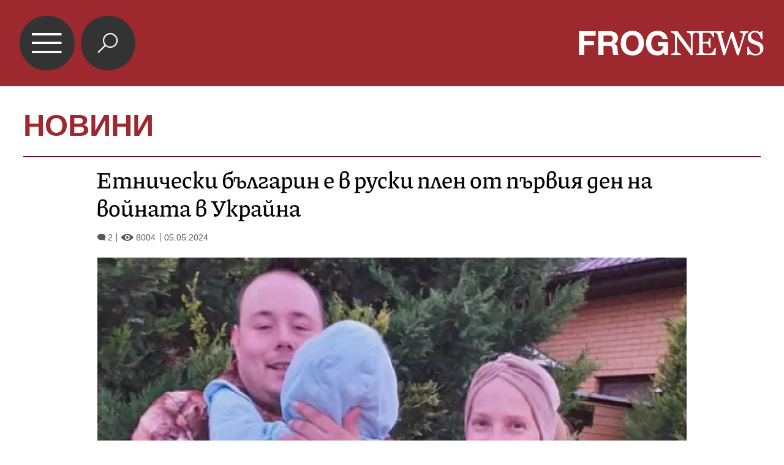

--- FILE ---
content_type: text/html; charset=UTF-8
request_url: https://mobile.frognews.bg/article/294423/
body_size: 5109
content:
<!DOCTYPE html>
<html lang="bg">
<head>
	<title>Етнически българин е в руски плен от първия ден на войната в Украйна</title>
	<meta charset="UTF-8" />
	<meta http-equiv="X-UA-Compatible" content="IE=edge" />
	<meta name="HandheldFriendly" content="true" />
	<meta name="viewport" id="viewport" content="width=device-width,initial-scale=1.0,maximum-scale=5.0" />
	<meta http-equiv="X-UA-Compatible" content="IE=edge" />
	<meta name="description" content="Етнически българин е в руски плен от първия ден на войната в Украйна" />
	<meta name="apple-mobile-web-app-capable" content="yes" />
	<meta name="apple-mobile-web-app-status-bar-style" content="black-translucent" />
	<meta name="google" content="notranslate" />
	<link rel="canonical" href="https://frognews.bg/novini/etnicheski-balgarin-ruski-plen-parviia-den-voinata-ukraina.html" />

	<meta property="fb:app_id" content="916184751791572" />
	<meta property="og:locale" content="bg_BG" />
	<meta property="og:url" content="https://mobile.frognews.bg/article/294423/" />
	<meta property="og:type" content="website" />
	<meta property="og:image" content="https://frognews.bg/images2/Ilina/bulgarin.png" />
	<meta property="og:image:alt" content="Етнически българин е в руски плен от първия ден на войната в Украйна" />
	<meta property="og:image:type" content="image/png" />
	<meta property="og:image:width" content="800" />
	<meta property="og:image:height" content="450" />
	<meta property="og:title" content="Етнически българин е в руски плен от първия ден на войната в Украйна" />
	<meta property="og:description" content="Украинският военен от български произход Александър Кардашов е в руски плен от първия ден от пълномащабната инвазия на Москва срещу Украйна." />

	<link rel="icon" href="/favicon.ico" />
	<link rel="apple-touch-icon" sizes="180x180" href="/fav/apple-touch-icon.png" />
	<link rel="icon" type="image/png" href="/fav/favicon-32x32.png" sizes="32x32" />
	<link rel="icon" type="image/png" href="/fav/favicon-16x16.png" sizes="16x16" />
	<link rel="manifest" href="/fav/manifest.json" />
	<link rel="mask-icon" href="/fav/safari-pinned-tab.svg" color="#5BBAD5" />
	<link rel="shortcut icon" href="/fav/favicon.ico" />
	<meta name="msapplication-TileColor" content="#ffffff" />
	<meta name="msapplication-TileImage" content="/fav/mstile-144x144.png" />
	<meta name="msapplication-config" content="/fav/browserconfig.xml" />
	<meta name="theme-color" content="#ffffff" />
	<meta name="propeller" content="320ec90e95eb0400c7f8add5a41c1ef7" />

	<link rel="stylesheet" href="/theme/assets/css/all.min.css?v=1.30" type="text/css" media="all" />

	<style>
		body .acolor { color:#9D282E; }
		body .emph { color:#9D282E; }
		body .bcolor { background-color:#9D282E !important; }
		body .bccolor { border-color:#9D282E; }
		body .featured-nav-btn.selected { background-color: #9D282E; }
		body #article-contents blockquote { border-color: #9D282E; }
        .google-revocation-link-placeholder{
            display: none !important;
        }
	</style>

	<script async src="//pagead2.googlesyndication.com/pagead/js/adsbygoogle.js"></script>
	<script src="/theme/assets/js/mobdetect.min.js?v=1.3"></script>

</head>

<body class="article catnum2 tldec2" data-cat="2" data-ntfenable="0" data-debug="" id="top">

<header class="bcolor">
	<a href="#top" id="menu-btn">&#xe900;</a>
	<a href="/search" id="search-btn" class="">&#xe918;</a>
	<a href="/" id="logo"><img src="/theme/assets/img/logo-white-frognews.png" alt="Frognews Mobile"/></a>
</header>

<div class="header-category">
	<h1><a href="#" class="acolor">НОВИНИ</a></h1>
</div>

<div class="content-holder">
	<div class="content">
		
        <hr class="head-hr bccolor bcolor" />

		<section id="article">

			<div id="article-head">
                <h2>Етнически българин е в руски плен от първия ден на войната в Украйна</h2>
                <div id="article-views-info">
                    <span class="comm-views-date">
                        <span><em>&#xe903;</em>2</span>
                        <span><em>&#xe902;</em>8004</span>
                        <span>05.05.2024</span>
                    </span>
                </div>
			</div>
			<div id="article-content">
				
                <div id="article-photo">
					<img src="https://frognews.bg/images2/thumbs16x9/600/0d15c43d7_bulgarin.png" alt="Етнически българин е в руски плен от първия ден на войната в Украйна" />
				</div><div id="article-contents"><h2 id="article-short-descr">Украинският военен от български произход Александър Кардашов е в руски плен от първия ден от пълномащабната инвазия на Москва срещу Украйна.</h2><br/><p>Това е последният ден, в който майка му Татяна Кардашова, съпругата му, която също се казва Татяна и шестмесечният му тогава син Димитър го виждат. &nbsp;</p>
<p>&bdquo;На 24 февруари те бяха взети в руски плен. В началото го обкръжиха с корабите и им предложиха да се предадат. Тези 25 човека от Змийския остров още се намират в плен. Та са и българи и от Молдова&ldquo;, каза майката на Александър, цитирана от бТВ.</p>
<p>&nbsp;</p>
<p>Синът на Александър е на три години и никога не е виждал баща си.</p>
<p>&nbsp;</p>
<p>&bdquo;От това, което видях &ndash; той не е здрав. Той просто не приличаше на себе си. Човекът, който беше преди и човекът, с който говорих на тази онлайн връзка, бяха двама различни мъже. Той е остарял с десет години&ldquo;, казва съпругата му .</p>
<p>&nbsp;</p>
<p>Останалите граничари от Змийския остров също са пленени, като част от тях по-късно са разменени срещу пленени руски войници. Но останалите, както и хиляди други украински мъже, са в руски затвори и днес.</p>
<p>&nbsp;</p>
<p>Докато търсят подкрепа в България, близките на пленените намират Рита Шаганене. Тя е от Литва, но е завършила българска филология и живее във Варна. Рита е съпруга на свещника от храма &bdquo;Св. Николай Чудотворец&ldquo; Василий Шаган, който от своя страна е бесарабски българин.</p>
<p>&nbsp;</p>
<p>Рита започва разследване за броя на пленниците българи. Село по село в Бесарабия. &bdquo;Те бяха много учудени от моя въпрос &ndash; казаха ми, че засега намират 20 човека, сред които има и трима гагаузи, но ми казаха, че засега са проверили само 10% от своите списъци, защото те не се делят по произход&ldquo;, коментира Рита.</p><br/></div>

				<div id="AdTrackGenericInterscrollerMobile"></div>
				<script type="text/javascript" src="//delivery.r2b2.io/get/frognews.bg/generic/interscroller/mobile"></script>
			</div>
		</section>

		<div id="article-additional">
			<div id="article-social">
				<a href="#" data-href="https%3A%2F%2Ffrognews.bg%2Fnews_294423%2F" class="fb_share">Препоръчай</a>
				<a href="#" data-href="https%3A%2F%2Ffrognews.bg%2Fnews_294423%2F" data-title="Етнически българин е в руски плен от първия ден на войната в Украйна" class="all_share">
				    Сподели <img src="/theme/assets/img/share-icon.svg" alt=""/>
				    </a>
			</div>

			<a href="/donate/" class="article-donate-area">
				<span class="article-donate-text">
					Уважаеми читатели, разчитаме на Вашата подкрепа и съпричастност да продължим да правим
					журналистически разследвания. <br><br>Моля, подкрепете ни.</span>
				<span class="article-donate-lnk">
                    <span class="a-d-pp-button">
						<img src="/theme/assets/img/pmcards/pp-donate-btn.png" alt="Donate now" width="150">
					</span>
					<span class="a-d-cards">
						<img src="/theme/assets/img/pmcards/visa.png" alt="Visa" />
						<img src="/theme/assets/img/pmcards/mastercard.png" alt="Mastercard" />
						<img src="/theme/assets/img/pmcards/visaelectron.png" alt="Visa-electron" />
						<img src="/theme/assets/img/pmcards/maestro.png" alt="Maestro" />
						<img src="/theme/assets/img/pmcards/paypal.png" alt="PayPal" />
						<img src="/theme/assets/img/pmcards/epay.png" alt="Epay" />
					</span>
				</span>
			</a>

			<div class="adv-zone">
				<div class="ad-cat-holder" style="text-align: center;">
					<!-- <div class="ad-elm" rel="nofollow" data-zone="45" data-ratio="0"></div> -->
					<script>
						/* Frognews.bg - 300x600 - Under Article */
						ea_adunit = 15538;
						ea_adunit_width = 300;
						ea_adunit_height = 600;
						ea_hash = "hNOHv9qleqAKLG_DD6KNft455Ivcpw70VjWD7g7nF9o0RL8erybGnjWFkvSg0j5P";
						ea_anonymous = 0;
						ea_cachebuster = "";
						ea_redir = "";
						</script>
						<script src="//eadsrv.com/js/display.js"></script>
				</div>
				<small>Ads / Реклама</small>
			</div>
		</div>
		
			<div id="article-comments">

                <div class="ico-title">
                    <span class="pre-icon bcolor">&#xe912;</span>
                    <div class="right-part">
                        <span class="title-line"></span>
                        <a href="/cat/9/81/">КОМЕНТАРИ</a>
                    </div>
                </div>

				<div class="boxw100 cm-hl" id="comment">
					<div class="cm-box cm_api_v1" data-item="294423">
						<div class="cm-add"></div>
						<div class="cm-list"></div>
					</div>
				</div>
			</div>
			<div class="adv-zone article-ads-after-comments">
			    <div class="ad-cat-holder">
    			    <div class="ad-elm" rel="nofollow" data-zone="46" data-ratio="1.2"></div>
    			</div>
    			<small>Ads / Реклама</small>
            </div>
			
        <div class="footer-div">
            <div class="footer-nav bccolor">
                <a href="/text/19/">ЗА НАС</a><span>|</span>
                <a href="/text/21/">КОНТАКТИ</a><span>|</span>
                <a href="/text/20/">РЕКЛАМА </a>
            </div>
            <div class="footer-rights">
                <a href="#" class="toggle-notf">&copy;</a> FROG NEWS. Всички права запазени. <br/>
                <a href="https://frognews.bg/politika-za-poveritelnost-en/" target="_blank" style="display: block; margin-top:3px;">Privacy policy</a>
            </div>
            <div class="footer-sub-nav">
                <a href="https://frognews.bg/nomobile/">Десктоп версия</a>
            </div>
            <div class="footer-partners">
                <span>Партньори: </span>
                <a href="https://ticket.bg" target="_blank">ticket.bg</a>
                <span>|</span>
                <a href="https://sofrondes.com" rel="noopener" target="_blank">sofrondes.com</a>
            </div>
		</div>
        <script type="application/ld+json">
        {
          "@context": "https://schema.org",
          "@type": "NewsArticle",
          "mainEntityOfPage": {
            "@type": "WebPage",
            "@id": "https://frognews.bg/novini/etnicheski-balgarin-ruski-plen-parviia-den-voinata-ukraina.html"
          },
          "headline": "Етнически българин е в руски плен от първия ден на войната в Украйна",
          "image": [
            "https://frognews.bg/images2/Ilina/bulgarin.png"
          ],
          "datePublished": "2024-05-05T20:51:51+03:00",
          "dateModified": "2024-05-05T20:51:51+03:00",
          "author": {
            "@type": "Organization",
            "name": "Frognews"
          },
          "publisher": {
            "@type": "Organization",
            "name": "Frognews",
            "logo": {
              "@type": "ImageObject",
              "url": "https://frognews.bg/fav/apple-touch-icon.png"
            }
          }
        }
    </script>
    
	</div>
</div>

<div class="ad-elm sticky-footer-ad" data-zone="55" data-ratio="0"></div>
<script type="text/javascript" src="https://delivery.r2b2.io/get/frognews.bg/generic/sticky/mobile"></script>

<div class="hover-area"></div>
<nav class="navigation">
	
		<ul class="nav-table">
			<li><a href="/">НАЧАЛО</a></li>
				<li ><a href="/cat/2/" id="mn_1">НОВИНИ</a></li>
				<li class="has-submenu" >
					<a href="#" id="mn_2" class="submenu-btn" data-color="#A8C628" data-num="1">ГЛАСЪТ НА ЖАБАТА</a>
					<span class="submenu-btn" data-num="1">&#xe905;</span>
				</li>
				<li class="sub-menus" id="row_1">
					<ul><li><a href="/cat/3/73/" >ГЛАСЪТ</a></li><li><a href="/cat/3/74/" >ФРОГ-САТИРА</a></li><li><a href="/cat/3/75/" >ФРОГ-КИНО</a></li></ul>
				</li>
				<li ><a href="/cat/6/" id="mn_3">ИНТЕРВЮ</a></li>
				<li class="has-submenu" >
					<a href="#" id="mn_4" class="submenu-btn" data-color="#F29400" data-num="3">ОБЩЕСТВО</a>
					<span class="submenu-btn" data-num="3">&#xe905;</span>
				</li>
				<li class="sub-menus" id="row_3">
					<ul><li><a href="/cat/9/103/" >АКТУАЛНО</a></li><li><a href="/cat/9/34/" >НАРОДЕН ГЛАС</a></li></ul>
				</li>
				<li ><a href="/cat/10/" id="mn_5">ПОЛИТИКА</a></li>
				<li ><a href="/cat/5/" id="mn_6">СВЯТ</a></li>
				<li ><a href="/cat/8/" id="mn_7">АРТ ДЖУНГЛА</a></li>
				<li ><a href="/cat/4/" id="mn_8">БИЗНЕС &amp; ТУРИЗЪМ</a></li>
				<li ><a href="/cat/112/" id="mn_9">ЛАЙФ СТАЙЛ</a></li>
		</ul>
</nav>

<div class="jump-top hidden"><a href="#top">&nbsp;</a></div>

<div id="counters">

	<!-- Global site tag (gtag.js) - Google Analytics -->
	<script async src="https://www.googletagmanager.com/gtag/js?id=G-STCVLHFNZG"></script>
	<script>
		window.dataLayer = window.dataLayer || [];
		function gtag(){dataLayer.push(arguments);}
		gtag('js', new Date());

		gtag('config', 'G-STCVLHFNZG');
	</script>

</div>

<!--[if lt IE 9]>
<script src="/theme/assets/node_modules/html5shiv/dist/html5shiv.min.js" type="text/javascript"></script>
<![endif]-->

<script src="/theme/assets/js/config.js?v=1.4"></script>
<script src="/theme/assets/node_modules/requirejs/require.js" data-main="/theme/assets/js/general.js?v=11.68"></script>


<script>
    if (typeof MutationObserver !== "undefined") {
        const observer = new MutationObserver(() => {
            document.querySelector(".google-revocation-link-placeholder")?.remove();
        });
        observer.observe(document.body, {
            childList: true,
        });
    }
</script>

</body>
</html>


--- FILE ---
content_type: application/javascript; charset=utf-8
request_url: https://mobile.frognews.bg/theme/assets/js/general.js?v=11.68
body_size: 5558
content:
'use strict';

var jsver = (new Date().getTime());

requirejs(['jquery'], function () {
	requirejs(['jcarousel'], function () {
		requirejs([
			'jcarousel',
			'/theme/assets/node_modules/jcarousel/dist/jquery.jcarousel-core.js',
			'/theme/assets/node_modules/jcarousel/dist/jquery.jcarousel-pagination.min.js',
			'/theme/assets/node_modules/jcarouselSwipe/dist/jquery.jcarousel-swipe.min.js'
		], function () {

			window.$ = $;
			FrogNewsMobile.init($);

		});

	});
});

var FrogNewsMobile = {

	body: null,
	debug: 0,
	contentHolder: null,
	winWidth: 300,
	winHeight: 500,
	footerAdSize: [300, 70],
	featuredPosLeft: 0,
	isNavigationVisible: 0,
	isWide: 0,
	catData: [],
	catItems: 16,
	catItemsNewBlocks: 9,
	catApiTotalItems: 0,
	baseHost: 'frognews.bg',
	adsIdx: 1,

	init: function () {

		FrogNewsMobile.body = $('body');
		FrogNewsMobile.debug = parseInt(FrogNewsMobile.body.attr('data-debug'));
		FrogNewsMobile.baseHost = FrogNewsMobile.getBaseHostname();

		if (typeof console !== 'undefined') {
			console.log('MOBILE.frognews.bg module version: 0.87 - Loaded');
		}

		FrogNewsMobile.contentHolder = $('.content-holder');

		this.buttonEvents();
		this.jumpTopHandler();
		this.menuButtons();
		this.setupComments();
		this.browserSpecific();
		this.gaTrackActivity();

		if ($('.homepage').length) {
			this.setupHomepageContent();
		}
		if ($('.category').length) {
			this.readCategoryData();
		}

		window.setTimeout(function () {

			FrogNewsMobile.fixFooterSpacing();
			// FrogNewsMobile.fixStickyHeader();
		}, 2000);

		if (parseInt(FrogNewsMobile.body.attr('data-ntfenable')) > 0) {

			/*
			var allowNotifications = true;
			if (!('showNotification' in ServiceWorkerRegistration.prototype)) allowNotifications = false;
			if (typeof Notification !== "function") allowNotifications = false;

			if (!('PushManager' in window)) {
				allowNotifications = false;
				console.warn('Push messaging isn\'t supported.');
			}

			if (allowNotifications) {

				if (Notification.permission === "default") {

					Notification.requestPermission().then(function () {

						if (!('showNotification' in ServiceWorkerRegistration.prototype)) {
							console.warn('Notifications aren\'t supported.');
							return;
						}

						navigator.serviceWorker.register('/firebase-messaging-sw.js?v=' + Math.random()).then(function (swReg) {
							console.log('Service Worker is registered', swReg);
						});

					});
				}
			}
			 */
		}

		var terminationEvent = 'onpagehide' in self ? 'pagehide' : 'unload';

		addEventListener(terminationEvent, function (event) {
			console.log('Leaving ...', event);
		}, {capture: true});

		var checkOrientation = function () {

			var arrRight = $('.featured-tgl-right');
			var arrLeft = $('.featured-tgl-left');

			if (window.innerHeight > window.innerWidth) {
				arrRight.show();
				arrLeft.show();
			} else {
				arrRight.hide();
				arrLeft.hide();
			}
			FrogNewsMobile.sendGaActivity('viewport_change', 'Interaction', 'orientation', {'viewport_details': 'orientation: landscape'})

		};

		window.addEventListener("resize", checkOrientation, false);
		window.addEventListener("orientationchange", checkOrientation, false);
		checkOrientation();

		// FrogNewsMobile.fixStickyHeader();

		requirejs(['/theme/assets/js/rekl.min.js?v=' + jsver]);

		requirejs(['/theme/assets/js/comm-by-user.js?v=' + jsver], function () {
			FrogCommentsByUser.init();
		});

		requirejs(['/theme/assets/js/updates.js?v=' + jsver], function () {
			FrogUpdates.init();
		});

	},

	buttonEvents: function () {

		FrogNewsMobile.body.on('click', '#menu-btn', function (e) {
			e.preventDefault();
			FrogNewsMobile.toggleMenu();
			FrogNewsMobile.sendGaActivity('click', 'Navigation', 'MainMenu');
		});

		FrogNewsMobile.body.on('click', '.cat-show-more', function (e) {
			e.preventDefault();
			$(this).remove();
			FrogNewsMobile.setupCategoryContent(1);
			FrogNewsMobile.sendGaActivity('click', 'Navigation', 'CategoryShowMore');
		});

		FrogNewsMobile.body.on('click', '.fb_share', function (e) {
			e.preventDefault();

			var url = $(this).attr('data-href');
			var _info = 'toolbar=0,location=0,status=0,menubar=0,scrollbars=0,resizable=0,height=330,width=650,left=300,top=30';
			var DispWinFB = window.open('https://www.facebook.com/sharer/sharer.php?u=' + url, 'MNewFB', _info);
			DispWinFB.focus();

			FrogNewsMobile.sendGaActivity('click', 'Social', 'ShareFB');
		});

		FrogNewsMobile.body.on('click', '.toggle-notf', function (e) {
			e.preventDefault();

			Notification.requestPermission().then(function () {

				navigator.serviceWorker.register('/firebase-messaging-sw.js?v=' + Math.random()).then(function (swReg) {
					console.log('Service Worker is registered', swReg);
				});
			});

			FrogNewsMobile.sendGaActivity('click', 'Social', 'FireBaseMessaging');
		});


		$('.all_share').on('click', function (e) {
			e.preventDefault();

			var url = $(this).attr('data-href');
			var title = $(this).attr('data-title');

			if (navigator.share) {
				try {
					navigator.share({
						title: 'Сподели: ' + title,
						url: url
					}).then(function (e) {
						console.error('Възникна грешка: ' + e);
					});

				} catch (e) {
					console.error('Възникна грешка: ' + e);
				}
			} else {
				alert('Функцията за споделяне не се поддържа от този браузър!')
			}
		});

		$('.search-input-wrapper').on('submit', function (e) {
			e.preventDefault();
			let btn = $(e.currentTarget);
			btn.attr('disabled', 'disabled');
			let input = $('#search');
			let searchString = input.val().trim();
			FrogNewsMobile.doSearch(searchString);
		});
	},

	doSearch: function (searchString) {

		let btn = $('.search-input-icon');
		let searchResultsArea = $('.search-results');
		searchResultsArea.html("");

		if (searchString.length > 2) {
			$.getJSON("https://api." + FrogNewsMobile.baseHost + "/v2/news/search/" + searchString, {}, function (response) {
				if (typeof response.data !== "undefined" && response.data.length > 0) {
					for (let i in response.data) {
						searchResultsArea.append(`
							<div class="search-result-item">
								<a href="/article/${response.data[i]['nid']}">${response.data[i]['title_market']}</a>
								<span class="comm-views-date">
									<span><em>&#xe903;</em>${response.data[i]['views']}</span>
									<span><em>&#xe902;</em>${response.data[i]['comments']}</span>
									<span>${response.data[i]['published']}</span>
								</span>
							</div>`);
					}
				}
				btn.attr('disabled', false);
			}).fail(function (e) {
				console.log('Search failed: ', e);
				btn.attr('disabled', false);
			});
		}
	},

	jumpTopHandler: function () {

		var moveTopEl = $('.jump-top');
		var moveTopElLink = moveTopEl.find('a');
		moveTopElLink.html('&#xe911;');

		$(window).scroll(function () {
			if ($(window).scrollTop() > 350) {
				moveTopEl.show('fast').removeClass('hidden');
			} else {
				moveTopEl.hide('fast');
			}
		});

		if ($(window).scrollTop() > 350) {
			moveTopEl.show('fast').removeClass('hidden');
		} else {
			moveTopEl.hide('fast');
		}

		moveTopElLink.on('click', function (e) {
			e.stopPropagation();
			$('html, body').animate({scrollTop: 0}, 100);
			return false;
		});

		FrogNewsMobile.sendGaActivity('click', 'Navigation', 'JumpTop');
	},

	toggleMenu: function () {

		var heightVal = $(window).outerHeight();
		var calcHeight = Math.round(parseFloat(heightVal));
		calcHeight = (calcHeight - ((calcHeight / 100) * 10));

		var bodyHolder = $('body');
		var contentHolder = $('.content-holder');
		var hoverArea = $('.hover-area');
		var menuButton = $('#menu-btn');

		var navigation = $('.navigation');
		if (FrogNewsMobile.isNavigationVisible === 0) {

			menuButton.html('&#10005;');
			menuButton.css({'font-size': '4vw', 'padding-bottom': '0.3vw'});
			hoverArea.show();
			navigation.addClass('visible');
			FrogNewsMobile.isNavigationVisible = 1;
			contentHolder.css('height', calcHeight + 'px');
			bodyHolder.css('minHeight', calcHeight + 'px');

		} else {

			menuButton.html('&#xe900;');
			menuButton.css({'font-size': '3vw', 'padding-bottom': '0'});
			hoverArea.hide();
			navigation.removeClass('visible');
			FrogNewsMobile.isNavigationVisible = 0;
			contentHolder.css('height', 'auto');
			bodyHolder.css('minHeight', '102%');

		}

		FrogNewsMobile.sendGaActivity('click', 'Navigation', 'ToggleMenu');

		return false;
	},

	menuButtons: function () {

		var menuStates = [];

		FrogNewsMobile.body.on('click', '.submenu-btn', function () {

			var menuButton = $(this);
			var menuArrow = menuButton.parent().find('span.submenu-btn');

			var menuNum = Number($(this).attr('data-num'));

			if (typeof menuStates[menuNum] === "undefined") menuStates[menuNum] = 1;

			if (menuStates[menuNum] === 1) {
				menuStates[menuNum] = 0;
				menuButton.parent('li').css({'border-bottom': '0px'});
				//menuButton.parent('li').parent('ul').css({'border-bottom': '0px'});

				menuArrow.html('&#xe904;');

			} else {
				menuStates[menuNum] = 1;
				menuButton.parent('li').css({'border-bottom': '1px solid #7B7B7B'});
				//menuButton.parent('li').parent('ul').css({'border-bottom': '1px solid #7B7B7B'});
				menuArrow.html('&#xe905;');
			}

			$.each($('.sub-menus'), function (a, b) {

				var blkId = Number($(b).attr('id').replace('row_', ''));

				if (menuNum === blkId) {
					if (menuStates[menuNum] === 0) {
						$(b).show();
					} else {
						$(b).hide();
					}
				} else {
					$(b).hide();
				}

			});

			FrogNewsMobile.sendGaActivity('click', 'Navigation', 'Sub-Menu');
		});
	},

	setupComments: function () {

		var commentBlock = $('#comment');

		if (commentBlock.length) {
			requirejs(['/theme/assets/js/comm.js?v=1.82'], function () {

			});
		}
	},

	/**
	 * Get Homepage content
	 */
	setupHomepageContent: function () {

		$.getJSON("https://api." + FrogNewsMobile.baseHost + "/v1/news/homepageweb/", {'env': 'dev'}, function (response) {

			if (Object.keys(response).length > 0) {

				let topNewsApplied = 0;
				$.each(response, function (incCid, incArticles) {

					var cid = Number(incCid);

					if (incCid === 'top') {

						$.each(incArticles, function (n, item) {
							topNewsApplied += 1;
							FrogNewsMobile.setContent('t-' + n, item.nid, item.thumb, item.title, item.date, item.comments, item.views);
						});

					} else if (incCid === 'topfrog') { // Top Frog

						$.each(incArticles, function (n, item) {
							FrogNewsMobile.setContent('tf-' + n, item.nid, item.thumb, item.title, item.date, item.comments, item.views);
						});

					} else if (incCid === 'izbrano') { // Editor's choice

						$.each(incArticles, function (n, item) {
							FrogNewsMobile.setContent('ech-' + n, item.nid, item.thumb, item.title, item.date, item.comments, item.views);
						});

					} else if (!isNaN(cid)) {

						$.each(incArticles, function (n, item) {
							FrogNewsMobile.setContent(cid + '-' + n, item.nid, item.thumb, item.title, item.date, item.comments, item.views);
						});
					}

				});

				console.log('topNewsApplied: ', topNewsApplied);

				FrogNewsMobile.contentHolder.css({'visibility': 'visible'});

				window.setTimeout(function(){
					if (topNewsApplied < 3) {
						$('.item-t-2').hide();
						$('.featured-nav button[data-item=2]').hide();
					}
					if (topNewsApplied < 2) {
						$('.item-t-1').hide();
						$('.featured-nav button[data-item=0]').hide();
						$('.featured-nav button[data-item=1]').hide();
					}
				}, 300);
			}
		});

	},

	setupCategoryContent: function (showMore) {

		var showMoreButtonArea = $('.cat-show-more');
		var moreNewsTable = $('.more-news-table');

		var newBlocksNum = FrogNewsMobile.catItemsNewBlocks;

		if (FrogNewsMobile.catData.length < 1) {
			showMoreButtonArea.remove();
			FrogNewsMobile.contentHolder.css({'visibility': 'visible'});

			return;
		}

		if (showMore > 0) {

			var showMoreBtn = 1;

			if (FrogNewsMobile.catItems >= (FrogNewsMobile.catApiTotalItems - newBlocksNum)) {
				FrogNewsMobile.catItems = (FrogNewsMobile.catData.length - newBlocksNum);
				showMoreBtn = 0;
			}

			for (var h = FrogNewsMobile.catItems; h < (FrogNewsMobile.catItems + newBlocksNum); h += newBlocksNum) {

				var itemsHTML = '\
				<div class="row-more-group-2">\
					<a href="#" class="blk img4views-txt6-addit item-' + h + '">\
						<span class="hldr">\
							<img class="img" src="/theme/assets/img/empty-photo.jpg" alt="" data-width="2"/>\
							<span class="comm-views-date">\
								<span class="comms"><em>&#xe903;</em></span>\
								<span class="views"><em>&#xe902;</em></span>\
								<span class="dt"></span>\
							</span>\
						</span>\
						<span class="txt"></span>\
					</a>\
					<a href="#" class="blk img4views-txt6-addit item-' + (h + 1) + '">\
						<span class="hldr">\
							<img class="img" src="/theme/assets/img/empty-photo.jpg" alt="" data-width="2"/>\
							<span class="comm-views-date">\
								<span class="comms"><em>&#xe903;</em></span>\
								<span class="views"><em>&#xe902;</em></span>\
								<span class="dt"></span>\
							</span>\
						</span>\
						<span class="txt"></span>\
					</a>\
					<a href="#" class="blk img4views-txt6-addit item-' + (h + 2) + '">\
						<span class="hldr">\
							<img class="img" src="/theme/assets/img/empty-photo.jpg" alt="" data-width="2"/>\
							<span class="comm-views-date">\
								<span class="comms"><em>&#xe903;</em></span>\
								<span class="views"><em>&#xe902;</em></span>\
								<span class="dt"></span>\
							</span>\
						</span>\
						<span class="txt"></span>\
					</a>\
					<a href="#" class="blk img4views-txt6-addit item-' + (h + 3) + '">\
						<span class="hldr">\
							<img class="img" src="/theme/assets/img/empty-photo.jpg" alt="" data-width="2"/>\
							<span class="comm-views-date">\
								<span class="comms"><em>&#xe903;</em></span>\
								<span class="views"><em>&#xe902;</em></span>\
								<span class="dt"></span>\
							</span>\
						</span>\
						<span class="txt"></span>\
					</a>\
					<a href="#" class="blk img4views-txt6-addit item-' + (h + 4) + '">\
						<span class="hldr">\
							<img class="img" src="/theme/assets/img/empty-photo.jpg" alt="" data-width="2"/>\
							<span class="comm-views-date">\
								<span class="comms"><em>&#xe903;</em></span>\
								<span class="views"><em>&#xe902;</em></span>\
								<span class="dt"></span>\
							</span>\
						</span>\
						<span class="txt"></span>\
					</a>\
					<a href="#" class="blk img4views-txt6-addit item-' + (h + 5) + '">\
						<span class="hldr">\
							<img class="img" src="/theme/assets/img/empty-photo.jpg" alt="" data-width="2"/>\
							<span class="comm-views-date">\
								<span class="comms"><em>&#xe903;</em></span>\
								<span class="views"><em>&#xe902;</em></span>\
								<span class="dt"></span>\
							</span>\
						</span>\
						<span class="txt"></span>\
					</a>\
				</div>\
				<div class="row-more-group-3">\
					<div class="row-more-group-3-left">\
						<a href="#" class="blk txt10-white item-' + (h + 6) + '">\
							<span class="txt"></span>\
							<span class="comm-views-date">\
								<span class="comms"><em>&#xe903;</em></span>\
								<span class="views"><em>&#xe902;</em></span>\
								<span class="dt"></span>\
							</span>\
						</a>\
						<a href="#" class="blk txt10-white item-' + (h + 7) + '">\
							<span class="txt"></span>\
							<span class="comm-views-date">\
								<span class="comms"><em>&#xe903;</em></span>\
								<span class="views"><em>&#xe902;</em></span>\
								<span class="dt"></span>\
							</span>\
						</a>\
						<a href="#" class="blk txt10-white item-' + (h + 8) + '">\
							<span class="txt"></span>\
							<span class="comm-views-date">\
								<span class="comms"><em>&#xe903;</em></span>\
								<span class="views"><em>&#xe902;</em></span>\
								<span class="dt"></span>\
							</span>\
						</a>\
						';
				if (showMoreBtn === 1) {
					itemsHTML += '<a href="#" class="to-all-news bcolor cat-show-more">ПОКАЖИ ОЩЕ</a>';
				}
				itemsHTML += '\
					</div>\
					<div class="adv-zone adv-zone-10' + FrogNewsMobile.catItems + '">\
						<div class="ad-cat-holder">\
							<div class="ad-elm" rel="nofollow" data-zone="' + (43 + FrogNewsMobile.adsIdx) + '" data-ratio="1.2"></div>\
						</div>\
						<small>Реклама / Ads</small>\
					</div>\
				</div>';

				moreNewsTable.append(itemsHTML);

				FrogNewsMobile.adsIdx += 1;

			}

			FrogNewsMobile.catItems = (FrogNewsMobile.catItems + newBlocksNum);

		}

		$.each(FrogNewsMobile.catData, function (k, item) {
			if (k <= (FrogNewsMobile.catItems + newBlocksNum)) {
				FrogNewsMobile.setContent(k, item.nid, item.thumb, item.title, item.date, item.comments, item.views);
			}
		});

		FrogNewsMobile.contentHolder.css({'visibility': 'visible'});

		if (typeof FrogReklsystem !== "undefined") {
			FrogReklsystem.init($);
		}
	},

	readCategoryData: function () {

		var catClassNamesArr = $('body').attr('class').split(" ");
		var catClassNum = parseInt(catClassNamesArr[1].replace('catnum', ''));

		if (catClassNum < 1 && catClassNum > 999) return '';

		$.getJSON("https://api." + FrogNewsMobile.baseHost + "/v1/news/bycategory/" + catClassNum + "/", {}, function (response) {
			FrogNewsMobile.catApiTotalItems = response.length;
			FrogNewsMobile.catData = response;
			FrogNewsMobile.setupCategoryContent(0);
		});
	},

	setContent: function (itemNum, nid, img, title, date, comms, views) {

		var item = $('.item-' + itemNum);

		item.attr('href', '/article/' + nid + '/');

		var articleImg = item.find('.img');
		if (articleImg.length > 0) {

			var imgFullSrc = 'https://' + FrogNewsMobile.baseHost + img;

			var imgSize = 600;
			var wdtRatio = articleImg.attr('data-width');
			if (typeof wdtRatio !== "undefined") if (Number(wdtRatio) === 2) imgSize = 300;
			var mainImg = img.replace(/\/600\//, '/' + imgSize + '/');
			articleImg.attr('src', mainImg);
			articleImg.attr('width', '100%');

			var is410 = imgFullSrc.replace(/\/600\//, '/410/');
			var is300 = imgFullSrc.replace(/\/600\//, '/300/');
			var is150 = imgFullSrc.replace(/\/600\//, '/150/');

			var srcset = imgFullSrc + " 600w, " + is410 + " 410w, " + is300 + " 300w, " + is150 + " 150w";

			articleImg.attr('srcset', srcset);

		}

		item.find('.txt').html(title);

		if (typeof comms !== "undefined") {
			item.find('.comm-views-date .comms').html('<em>&#xe903;</em>' + comms);
		}

		if (typeof views !== "undefined") {
			item.find('.comm-views-date .views').html('<em>&#xe902;</em>' + views);
		}

		if (typeof date !== "undefined") {
			var d = new Date(date.replace(/-/g, "/"));

			var datestring = ("0" + d.getDate()).slice(-2) + "." + ("0" + (d.getMonth() + 1)).slice(-2) + "." + d.getFullYear();
			item.find('.comm-views-date .dt').html(datestring);
		}
	},

	browserSpecific: function () {
		if (window.navigator.standalone) {
			$('body').css({'paddingTop': '10%'});
			$('.header-holder').css({'top': '4%'});
		}
	},

	fixStickyHeader: function () {

		let ratio = document.documentElement.clientWidth / document.documentElement.clientHeight;
		let elm = $('.header-holder');

		if (ratio > 1.0) {
			elm.css({'position': 'absolute'});
		} else {
			elm.css({'position': 'fixed'});
		}
	},

	/**
	 * Track Google Analytics activity.
	 */
	gaTrackActivity: function () {

		$('body').on('click', '.ge', function () {
			let btn = $(this);
			let eventName = 'click';
			if (typeof btn.attr('data-event-name') !== "undefined") {
				eventName = btn.attr('data-event-name');
			}
			let eventCategory = 'Navigation';
			if (typeof btn.attr('data-event-category') !== "undefined") {
				eventCategory = btn.attr('data-event-category');
			}
			let eventLabel = '';
			if (typeof btn.attr('data-event-label') !== "undefined") {
				eventLabel = btn.attr('data-event-label');
			}
			FrogNewsMobile.sendGaActivity(eventName, eventCategory, eventLabel);
		});
	},

	/**
	 * Send Google Analytics activity.
	 *
	 * @param {string} eventName
	 * @param {string} eventCategory
	 * @param {string} eventLabel
	 * @param {object|undefined} customParams
	 */
	sendGaActivity: function(eventName='click', eventCategory='', eventLabel='', customParams)
	{
		if (typeof customParams === "undefined" || !customParams) {
			customParams = {};
		}

		if (typeof window.gtag === "function" && eventName.length > 1 && eventCategory.length > 2 && eventLabel.length > 1) {

			let params = {
				'category': eventCategory,
				'label': eventLabel,
				...customParams
			};

			window.gtag('event', eventName, params);
		}
	},

	fixFooterSpacing: function () {

		if ($('#aswift_2_expand').length > 0) {
			$('body.category .content-holder, body.article .content-holder').css({'paddingBottom': '70px'});
		}
	},

	/**
	 * Get base hostname
	 *
	 * @returns {string}
	 */
	getBaseHostname: function () {

		var result = 'frognews.bg';

		if (typeof top.location.hostname === "undefined" || top.location.hostname.length < 2) return result;

		var hostArr = top.location.hostname.split('.');
		if (hostArr && hostArr.length > 2) {
			hostArr.splice(0, 1);
			if (hostArr.length > 0) result = hostArr.join('.')
		} else if (hostArr && hostArr.length > 1) {
			if (hostArr.length > 0) result = hostArr.join('.')
		}

		return result;
	},

	/**
	 * Set cookie
	 *
	 * @param cname
	 * @param cvalue
	 * @param exdays
	 */
	setCookie: function (cname, cvalue, exdays) {
		let d = new Date();
		d.setTime(d.getTime() + (exdays * 24 * 60 * 60 * 1000));
		let expires = "expires=" + d.toUTCString();
		let hostname = top.location.hostname;
		document.cookie = cname + "=" + cvalue + "; " + expires + "; domain=frognews.bg; path=/";
		document.cookie = cname + "=" + cvalue + "; " + expires + "; domain=." + hostname + "; path=/";
	},

	/**
	 * Get cookie
	 * @param cname
	 * @returns {string}
	 */
	getCookie: function (cname) {
		let name = cname + "=";
		let ca = document.cookie.split(';');
		for (let i = 0; i < ca.length; i++) {
			let c = ca[i];
			while (c.charAt(0) === ' ') c = c.substring(1);
			if (c.indexOf(name) === 0) return c.substring(name.length, c.length);
		}
		return "";
	}
};


--- FILE ---
content_type: image/svg+xml
request_url: https://mobile.frognews.bg/theme/assets/img/share-icon.svg
body_size: 292
content:
<?xml version="1.0" encoding="utf-8"?>
<!-- Generator: Adobe Illustrator 23.0.3, SVG Export Plug-In . SVG Version: 6.00 Build 0)  -->
<svg version="1.1" id="Capa_1" xmlns="http://www.w3.org/2000/svg" xmlns:xlink="http://www.w3.org/1999/xlink" x="0px" y="0px"
	 viewBox="0 0 30.5 34.3" style="enable-background:new 0 0 30.5 34.3;" xml:space="preserve">
<g>
	<g id="share-alt">
		<path d="M5.1,22.2c1.3,0,2.5-0.5,3.4-1.3l11.9,6.9c-0.2,0.3-0.2,0.8-0.2,1.2c0,2.8,2.2,5,5,5s5-2.2,5-5s-2.2-5-5-5
			c-1.3,0-2.5,0.5-3.4,1.3L10,18.4c0.2-0.3,0.2-0.8,0.2-1.2c0-0.3,0-0.8-0.2-1.2l11.9-7c0.8,0.8,2,1.3,3.4,1.3
			c2.7,0,4.9-2.2,4.9-4.9s-2.2-4.9-4.9-4.9s-4.9,2.2-4.9,4.9c0,0.3,0,0.7,0.2,1.2l-11.9,7c-0.8-0.8-2-1.3-3.4-1.3c-2.8,0-5,2.2-5,5
			S2.3,22.2,5.1,22.2z"/>
	</g>
</g>
</svg>


--- FILE ---
content_type: application/javascript; charset=utf-8
request_url: https://mobile.frognews.bg/theme/assets/js/comm-by-user.js?v=1763902503982
body_size: 755
content:
'use strict';

var FrogCommentsByUser = {

	body: null,
	prjId: 1,
	uId: 1,
	commList: null,
	frSeemsLoggedIn: false,
	showMoreBtn : null,
	baseAvatarHost: 'https://id.' + FrogNewsMobile.baseHost + '/assets',
	startFrom : 0,
	show : 20,

	init: (function () {

		FrogCommentsByUser.body = $('body');
		FrogCommentsByUser.commList = $('.comments-list');
		FrogCommentsByUser.showMoreBtn = $('.show-more-comments');

		if (typeof console !== 'undefined') {
			console.log('frognews comments list module version: 1.08 - Loaded');
		}

		FrogCommentsByUser.uId = Number(FrogCommentsByUser.commList.attr('data-uid'));

		FrogCommentsByUser.getComments();

		FrogCommentsByUser.showMoreBtn.on('click', function () {

			FrogCommentsByUser.startFrom = (FrogCommentsByUser.startFrom + FrogCommentsByUser.show);
			FrogCommentsByUser.getComments();

			return false;
		})
	}),

	getComments: function () {

		var url = 'https://api.' + FrogNewsMobile.baseHost + '/v1/comments/getbyuser/' + FrogCommentsByUser.prjId + '/';
		if (!isNaN(FrogCommentsByUser.uId)) {
			url += FrogCommentsByUser.uId + '/';
		} else {
			url += '0/';
		}
		url += FrogCommentsByUser.startFrom + '/';

		$.getJSON(url, function (data) {
			var items = '';

			if(data.length < 1) FrogCommentsByUser.showMoreBtn.hide();

			if(typeof data.status !== "undefined"){
				if(data.status === "error") {
					FrogCommentsByUser.showMoreBtn.hide();
					return;
				}
			}
			$.each(data, function (key, val) {

				var commPostText = ' ';
				if(val.state === 1) commPostText = FrogCommentsByUser.displayCommentSpam();

				items += '\
					<div class="comment">\
						<span class="cm-time">' + val.created + 'ч.</span>\
						<div class="cm-content cm-state-' + val.state + '">\
							<div class="cm-text"><p>' + val.comment + '</p> ' + commPostText + '</div>\
						</div>\
						<div class="cm-addons">\
							<em>към статия:</em><br /> \
							<a href="/article/' + val.articleId + '/">' + val.article + '</a>\
						</div>\
					</div>';
				});

				FrogCommentsByUser.commList.append(items);
			});
	},

	displayCommentSpam: function () {
		return '<h4 style="color:red">Коментарът е маркиран като спам!</h4>';
	}
};


--- FILE ---
content_type: text/javascript; charset=UTF-8
request_url: https://eadsrv.com/display.php?rid=15538&md5checksum=hNOHv9qleqAKLG_DD6KNft455Ivcpw70VjWD7g7nF9o0RL8erybGnjWFkvSg0j5P&sw=1280&sh=720&rt=1763902502934&rtzo=0&cb=8639661&rf=
body_size: 2182
content:
(function(id, frame){
document.write('<ins class="adsbyeasyplatform" id="_'+id+'"></ins>')

frame.id = id
frame.name = id
frame.title = 'Ads by EasyPlatform'
frame.width = 300
frame.height = 600
frame.setAttribute('sandbox', 'allow-forms allow-popups allow-popups-to-escape-sandbox allow-same-origin allow-scripts allow-top-navigation-by-user-activation')
frame.setAttribute('scrolling', 'no')
frame.setAttribute('frameborder', 0)
frame.setAttribute('allowtransparency', true)
frame.setAttribute('allow', 'autoplay; fullscreen')
frame.setAttribute('hspace', 0)
frame.setAttribute('vspace', 0)
frame.setAttribute('marginwidth', 0)
frame.setAttribute('marginheight', 0)

var anchor = document.getElementById('_'+id)
var parent = anchor.parentNode
parent.insertBefore(frame, anchor)
parent.removeChild(anchor)

setTimeout(function(){
  frame.contentDocument.write('<!DOCTYPE html> <html> <head> <meta charset="UTF-8"> <title></title> <style type="text/css"> #ea_wrapper {width:300px;height:600px;overflow:hidden;font-family:Tahoma;font-size:10px;position:relative;} #ea_content {width:100%;height:100%;overflow:hidden;position:relative;z-index:9998;} #ea_vitag {width:300px;height:600px;position:absolute;top:0;left:0;pointer-events:none}  </style> </head> <body> <div id="ea_wrapper">  <iframe id="ea_vitag" name="ea_vitag" src="https://eadsrv.com/ads/templates/vitag.php?width=300&height=600&md5=[base64]," width="300" height="600" scrolling="no" frameborder="0" allowtransparency="true" allow="autoplay; fullscreen" hspace="0" vspace="0" marginwidth="0" marginheight="0"></iframe>  <div id="ea_content">   <iframe id="eatt_19319a753d4672e8c66e876e12eb64ecd470ec8a8f19a893ae4bf33a93cbd887" name="eatt_19319a753d4672e8c66e876e12eb64ecd470ec8a8f19a893ae4bf33a93cbd887" src="https://eadsrv.com/ads/templates/text.php?md5=[base64]" width="300" height="600" scrolling="no" frameborder="0" allowtransparency="true" allow="autoplay; fullscreen" hspace="0" vspace="0" marginwidth="0" marginheight="0"></iframe>  </div>   </div> </body> </html>')
  frame.contentDocument.close()
},0)
}('eattwrp_19319a753d4672e8c66e876e12eb64ecd470ec8a8f19a893ae4bf33a93cbd887', document.createElement('iframe')))

--- FILE ---
content_type: application/javascript; charset=utf-8
request_url: https://mobile.frognews.bg/theme/assets/js/rekl.min.js?v=1763902503982
body_size: 3286
content:
"use strict";var FrogReklsystem={body:null,cid:0,winWidth:600,adBlocks:[],gC:0,gAds:0,init:function(){console.log("Rekl. version 2.3.2");FrogReklsystem.body=$("body");FrogReklsystem.winWidth=$(window).width();var b=FrogReklsystem.getCookie("gn");if(b&&!isNaN(parseInt(b))){var d=parseInt(b);if(!isNaN(d)){FrogReklsystem.gC=(d+1);FrogReklsystem.setCookie("gn",FrogReklsystem.gC)}}else{FrogReklsystem.setCookie("gn",0)}var a=parseInt(FrogReklsystem.body.attr("data-cat"));if(!isNaN(a)){FrogReklsystem.cid=a}var e=$(".ad-elm");var c=[];$.each(e,function(g,f){var i=parseInt($(f).attr("data-zone"));var k=parseFloat($(f).attr("data-ratio"));if(!isNaN(i)){c.push(i);FrogReklsystem.adBlocks[i]=f;if(k>0){var j=parseInt($(f).outerWidth());var h=Math.ceil(j/1.2);$(f).css({width:j+"px",height:h+"px"})}}});if(c.length>0){$.getJSON("https://api."+FrogNewsMobile.baseHost+"/v1/rekl/pz/"+c.join(",")+"/"+FrogReklsystem.cid+"/",{},function(f){FrogReklsystem.proceed(f)})}FrogReklsystem.body.on("click",".fr-sticky-close",function(){var f=$(this).attr("data-blkid");var g=$("#fr-st-elm-"+f);if(g.length&&g.length>0){g.slideUp({duration:400,queue:false});g.fadeOut({duration:400,queue:false})}FrogReklsystem.setCookie("stickyad-"+f,"1")})},proceed:function(a){$.each(a,function(u,l){if(typeof FrogReklsystem.adBlocks[u]!=="undefined"){var e=$(FrogReklsystem.adBlocks[u]);if(e.hasClass("set")){return}var n=parseInt(u);var g="";if(l.width<1){l.width=300}if(l.height<1){l.height=250}var q=l.width/l.height;var c=e.parent().innerWidth();var o;var p;var t=false;if(c>(l.width*2)){var i=Math.floor(c/2);o=i;p=Math.round((i/q)*100)/100;t=true}else{o=c;p=Math.round((c/q)*100)/100}e.css({width:c+"px",minHeight:p+"px"});e.addClass("set");e.addClass(t.toString());var m="https://"+FrogNewsMobile.baseHost+"/advs/"+l.adId+"/";if(l.adType==="image"){if((FrogReklsystem.gC%2)===1&&n!==45&&n!==55){FrogReklsystem.gAds++;var f='<ins class="adsbygoogle" style="display: inline-block; width: '+c+'px;" 							data-ad-client="ca-pub-7887713676594952" data-ad-slot="5476588939" data-ad-format="auto" 								data-full-width-responsive="true"></ins>';e.html(f)}else{if(l.encfile.length>400){var d="jpg";if(l.file.match(/\.png$/)){d="png"}if(l.file.match(/\.gif$/)){d="gif"}e.append('<a href="'+m+'" class="ad-img-type" style="width: '+o+"px; min-height: "+p+'px" 											target="_blank"><img src="data:image/'+d+";base64,"+l.encfile+'" alt="."/></a>')}else{e.append('<a href="'+m+'" class="ad-img-type" style="width: '+o+"px; height: "+p+'px" 											target="_blank"><img src="'+l.file+'" alt="."/></a>')}}if(t&&n!==45&&n!==55){e.append('<ins class="adsbygoogle" 											style="display:inline-block; width: '+o+'px !important;" 											data-ad-client="ca-pub-7887713676594952" data-ad-slot="5476588939" 											data-ad-format="auto" ></ins>');FrogReklsystem.gAds++}}else{if(l.adType==="script"){if(l.code.match(/adsbygoogle/)){l.code.replace("{width}",c);FrogReklsystem.gAds++;if((FrogReklsystem.gC%2)===1&&n!==55){g='<ins class="adsbygoogle" style="display: inline-block; width: '+c+'px;" 							data-ad-client="ca-pub-7887713676594952" data-ad-slot="5476588939" data-ad-format="auto" 								data-full-width-responsive="true"></ins>';e.html(g)}else{e.html(l.code)}}else{e.html(l.code)}}else{if(l.adType==="sticky"){var j=FrogReklsystem.getCookie("stickyad-"+l.adId);if(typeof j!=="undefined"&&j===""){var b="";if(l.thumbs.length>0){var h=[];l.thumbs.forEach(function(k){h.push(k[0]+" "+k[1]+"w")});b=' srcset="'+h.join(", ")+'"'}g='<a href="'+m+'" rel="noopener" 										target="_blank"><img src="'+l.file+'" alt="ad '+l.adId+'" '+b+" /></a>";var r=FrogReklsystem.getStickyBlock(l.adId,g);e.html(r);window.setTimeout(function(){var k=$("#fr-st-elm-"+l.adId);k.hide().fadeIn({duration:1000,queue:false})});$(".jump-top").css({bottom:"22vw"})}}else{if(l.adType==="winbetscript"){console.log(l);var s=$("<iframe />");s.attr("src","/media/rekl/scr/"+l.otherinfo+"/index.html");s.attr("id","ad-"+l.adId);s.attr("name","ad-"+l.adId);s.attr("width",l.width+"px");s.attr("height",l.height+"px");s.attr("frameborder","0");s.attr("fetchpriority","low");s.attr("scrolling","no");s.attr("allowfullscreen","true");s.attr("marginwidth","0");s.attr("marginheight","0");s.css({position:"relative",bottom:"0",margin:"5px auto",width:l.width+"px",height:l.height+"px"});e.html(s);e.removeClass("google-ads");e.css({backgroundColor:"#FFF","text-align":"center"});$(".jump-top").css({bottom:"18vw"})}}}}}});if(FrogReklsystem.body.hasClass("article")){$(".ad-elm").each(function(b,f){if(Number($(f).attr("data-zone"))===46){var d=parseInt($(f).parent().innerWidth());if(!isNaN(d)){var e=FrogReklsystem.getCookie("ta");if(typeof e==="undefined"||e==null||e.length<5){var c='<ins class="adsbygoogle" style="display: block; width: '+d+'px;" 								data-ad-client="ca-pub-7887713676594952" data-ad-slot="5476588939" data-ad-format="auto" 									data-full-width-responsive="true"></ins>';$(f).html(c);$(f).addClass("set")}}}})}FrogReklsystem.redrawAds()},redrawAds:function(){$.each(FrogReklsystem.adBlocks,function(a,b){if(typeof b!=="undefined"&&$("#article").length>0){if($(b).hasClass("set")){return}$(b).parent("div").parent("div").hide();$(b).parent("div").hide()}});window.setTimeout(function(){if(FrogReklsystem.gAds>=0&&typeof window.adsbygoogle!=="undefined"){$(".adsbygoogle").each(function(a,f){var b=$(f).attr("data-ad-client");var d=parseInt($(f).attr("data-ad-slot"));if(typeof b!=="undefined"&&b.length>0&&!isNaN(d)){try{window.adsbygoogle.push({google_ad_client:b,google_ad_slot:d})}catch(c){}}})}},1000)},getStickyBlock:function(a,b){return'<div class="fr-sticky-holder" id="fr-st-elm-'+a+'"><div class="fr-sticky-head"><button class="fr-sticky-close" data-blkid="'+a+'">&#10006;</button></div><div class="fr-sticky-body">'+b+"</div></div>"},setCookie:function(c,g,e){var f=new Date();f.setTime(f.getTime()+(e*24*60*60*1000));var a="expires="+f.toUTCString();var b=top.location.hostname;document.cookie=c+"="+g+"; "+a+"; domain=frognews.bg; path=/";document.cookie=c+"="+g+"; "+a+"; domain=."+b+"; path=/"},getCookie:function(d){var b=d+"=";var a=document.cookie.split(";");for(var e=0;e<a.length;e++){var f=a[e];while(f.charAt(0)===" "){f=f.substring(1)}if(f.indexOf(b)===0){return f.substring(b.length,f.length)}}return""}};$(document).ready(function(){var c="(googlebot/|Googlebot-Mobile|Googlebot-Image|Google favicon|Mediapartners-Google|bingbot|slurp|java|wget|curl|Commons-HttpClient|Python-urllib|libwww|httpunit|nutch|phpcrawl|msnbot|jyxobot|FAST-WebCrawler|FAST Enterprise Crawler|biglotron|teoma|convera|seekbot|gigablast|exabot|ngbot|ia_archiver|GingerCrawler|webmon |httrack|webcrawler|grub.org|UsineNouvelleCrawler|antibot|netresearchserver|speedy|fluffy|bibnum.bnf|findlink|msrbot|panscient|yacybot|AISearchBot|IOI|ips-agent|tagoobot|MJ12bot|dotbot|woriobot|yanga|buzzbot|mlbot|yandexbot|purebot|Linguee Bot|Voyager|CyberPatrol|voilabot|baiduspider|citeseerxbot|spbot|twengabot|postrank|turnitinbot|scribdbot|page2rss|sitebot|linkdex|Adidxbot|blekkobot|ezooms|dotbot|Mail.RU_Bot|discobot|heritrix|findthatfile|europarchive.org|NerdByNature.Bot|sistrix crawler|ahrefsbot|Aboundex|domaincrawler|wbsearchbot|summify|ccbot|edisterbot|seznambot|ec2linkfinder|gslfbot|aihitbot|intelium_bot|facebookexternalhit|yeti|RetrevoPageAnalyzer|lb-spider|sogou|lssbot|careerbot|wotbox|wocbot|ichiro|DuckDuckBot|lssrocketcrawler|drupact|webcompanycrawler|acoonbot|openindexspider|gnam gnam spider|web-archive-net.com.bot|backlinkcrawler|coccoc|integromedb|content crawler spider|toplistbot|seokicks-robot|it2media-domain-crawler|ip-web-crawler.com|siteexplorer.info|elisabot|proximic|changedetection|blexbot|arabot|WeSEE:Search|niki-bot|CrystalSemanticsBot|rogerbot|360Spider|psbot|InterfaxScanBot|Lipperhey SEO Service|CC Metadata Scaper|g00g1e.net|GrapeshotCrawler|urlappendbot|brainobot|fr-crawler|binlar|SimpleCrawler|Livelapbot|Twitterbot|cXensebot|smtbot|bnf.fr_bot|A6-Indexer|ADmantX|Facebot|Twitterbot|OrangeBot|memorybot|AdvBot|MegaIndex|SemanticScholarBot|ltx71|nerdybot|xovibot|BUbiNG|Qwantify|archive.org_bot|Applebot|TweetmemeBot|crawler4j|findxbot|SemrushBot|yoozBot|lipperhey|y!j-asr|Domain Re-Animator Bot|AddThis)";var b=new RegExp(c,"i");var a=navigator.userAgent.match(b);if(!a){FrogReklsystem.init()}});


--- FILE ---
content_type: application/javascript; charset=utf-8
request_url: https://mobile.frognews.bg/theme/assets/js/updates.js?v=1763902503982
body_size: 591
content:
"use strict";

var FrogUpdates = {

    body: null,

    init: (function () {

        FrogUpdates.body = $('body');

        if (typeof console !== 'undefined') {
            console.log('frognews updates module version: 0.91 - Loaded');
        }

        FrogUpdates.eventHanler();
    }),

    eventHanler: function () {

        var sliderHolder = $('.blk-featured-holder');

        sliderHolder.on('jcarousel:create jcarousel:reload', function() {

            var element = $(this);
            var baseWidth = element.outerWidth();
            var width = baseWidth;

            if (baseWidth > 766) {
                width = baseWidth / 2;
            }

            element.jcarousel('items').css('flex', '0 0 ' + width + 'px');
            element.jcarousel('scroll', '0');

        }).jcarousel({
            vertical: false,
            items: '.blk'
        });

        $('.featured-nav').on('jcarouselpagination:active', 'button', function () {
            $(this).addClass('selected');
        }).on('jcarouselpagination:inactive', 'button', function () {
            $(this).removeClass('selected');
        });
			//.jcarouselPagination({
        //     'perPage': 1,
        //     'item': function (page) {
        //         return '<button type="button" class="ge featured-nav-btn ' + (page === "1" ? "selected" : "") + '" ' +
        //             'data-item="' + (page - 1) + '" data-event-category="Slideshow" data-event-label="Slide ' + page + '">' + page + '</button>';
        //     }
        // });

        sliderHolder.jcarouselSwipe();

        var mostReadenHolder = $('.most-readen-holder');

        mostReadenHolder.on('jcarousel:create jcarousel:reload', function() {

            var element = $(this);
            var baseWidth = element.outerWidth();

            // if (baseWidth > 680) {
            //     width = baseWidth / 2;
            // }

            element.jcarousel('items').css({'flex': '0 0 ' + baseWidth + 'px', 'maxWidth' : baseWidth + 'px'});
            element.jcarousel('scroll', '0');

        }).jcarousel({
            vertical: false,
            items: '.items'
        });

        $('.most-readen-slider-nav').on('jcarouselpagination:active', 'button', function () {
            $(this).addClass('selected');
        }).on('jcarouselpagination:inactive', 'button', function () {
            $(this).removeClass('selected');
        }).jcarouselPagination({
            'autostart': false,
            'perPage': 1,
            'item': function (page) {
                return '<button type="button" class="most-readen-nav ' + (page === "1" ? "selected" : "") + '" ' +
                    'data-item="' + (page - 1) + '">' + page + '</button>';
            }
        });

        mostReadenHolder.jcarouselSwipe();

    }
}


--- FILE ---
content_type: application/javascript; charset=utf-8
request_url: https://mobile.frognews.bg/theme/assets/js/comm.js?v=1.82
body_size: 3614
content:
'use strict';

var FrogComments = {

	body: null,
	prjId: 1,
	commBox: $('.cm_api_v1'),
	commList: $('.cm-list'),
	commAdd: $('.cm-add'),
	commForm: $('.add-comment-form'),
	commNid: 0,
	commReplay: 0,
	frId: null,
	frKe: null,
	frSeemsLoggedIn: false,
	baseAvatarHost: 'https://id.' + FrogNewsMobile.baseHost + '/assets',

	postCommentForm: '\
	<form method="post" autocomplete="off" class="add-comment-form">\
		<p class="cm-form-textarea"><label>Коментар:</label>\
			<textarea name="cm-comment" class="cm-comment" rows="4" cols="45" maxlength="1000" \
				required="required"></textarea>\
		</p>\
		<p class="cm-profile-btns">\
			<a href="https://id.' + FrogNewsMobile.baseHost + '/profile/" target="_blank"><span class="ic">&#xe913;</span><strong>ПРОФИЛ</strong></a>\
			<a href="#" class="cm-logout"><span class="ic">&#xe914;</span><strong>ИЗХОД</strong></a>\
			<button type="button" name="submit" id="cm-publish" class="bcolor">ПУБЛИКУВАЙ</button>\
		</p>\
	</form>',


	init: (function () {

		FrogComments.body = $('body');

		if (typeof console !== 'undefined') {
			console.log('frognews comments module version: 0.91 - Loaded');
		}

		FrogComments.commNid = Number(FrogComments.commBox.attr('data-item'));
		FrogComments.checkAccountState();

		var itemId = Number(FrogComments.commBox.attr('data-item'));

		if (itemId != null && (itemId > 5) && (itemId < 99999999)) {
			FrogComments.getComments(itemId, null);
		}

		FrogComments.registerHandlers();

		if(navigator.cookieEnabled === false) FrogComments.displayCookiesNotice();
	}),


	checkAccountState: function () {

		var c_id = FrogComments.getCookie('idfrogi');
		if (typeof c_id != "undefined" && c_id != null) {
			FrogComments.frId = Number(c_id);
			var c_k = FrogComments.getCookie('idfrogk');
			if (c_k.length > 10 && c_k.length < 300) {
				FrogComments.frKe = c_k.trim();
				FrogComments.frSeemsLoggedIn = true;
			}
		}

		if (FrogComments.frSeemsLoggedIn === true) {
			FrogComments.displayCommentForm();
		} else {
			FrogComments.displayLoginInvitation();
		}
	},

	registerHandlers: function () {

		FrogComments.body.on('click', '#cm-publish', function () {

			var btn = $(this);
			btn.hide();

			var commentTxt = '';

			$.each($('.cm-comment'), function () {
				if ($(this).val().length > 1) {
					commentTxt = $(this).val();
				}
			});
			
			var replayId = FrogComments.commReplay;

			$.ajax({
				type: "POST",
				url: 'https://id.' + FrogNewsMobile.baseHost + '/aj/postcomment.php',
				data: {
					'project': 1,
					'nid': FrogComments.commNid,
					'txt': commentTxt,
					'replay': replayId
				},
				xhrFields: {withCredentials: true},
				success: function (data) {

					var respState = Number(data.state);

					FrogComments.commAdd.children('form').show();
					btn.show();

					if (respState === 1) {
						
						alert(data.message);

						window.setTimeout(function () {
							top.location.reload();
						}, 10000);

					} else if (respState === 2) {

						FrogComments.setCookie('idfrogi', '0', -1);
						FrogComments.setCookie('idfrogk', '0', -1);

						window.setTimeout(function () {
							top.location.reload();
						}, 5000);

					} else {

						$('.cm-comment').val(" ");
						if (Number(FrogComments.commReplay) === 0) {
							FrogComments.getComments(FrogComments.commNid, 1);
						} else {
							FrogComments.getComments(FrogComments.commNid, data.message);
						}
					}
				}
			});

			return false;
		});

		FrogComments.body.on('click', '#commlogout', function () {

			FrogComments.setCookie('idfrogi', '0', -1);
			FrogComments.setCookie('idfrogk', '0', -1);
			top.location.reload();

			return false;
		});

		FrogComments.body.on('click', '.cm-repl', function () {

			FrogComments.commReplay = $(this).attr('data-replay');

			FrogComments.commAdd.children('form').hide();

			$.each($('.cm-add'), function (a) {
				if (a > 0) $(this).remove();
			});

			var replto = parseInt($(this).attr('data-id'));

			$(this).parent('.cm-tools').parent('.cm-content-right').parent('.cm-content').css({'borderColor': '#FFF'});
			$(this).parent('.cm-tools')
				.parent('.cm-content-right')
				.parent('.cm-content')
				.parent('.comment')
				.after('<div class="cm-add newaddf">' + FrogComments.postCommentForm + '</div>');
			$('.replfield').val(replto);
			$(this).hide();

			return false;

		});

		FrogComments.body
			.on('click', '.comm-po', function () {
				var comid = parseInt($(this).attr('data-id'));
				var votesnow = $('#npn-' + comid).html();
				$.ajax({
					type: "POST",
					url: 'https://id.' + FrogNewsMobile.baseHost + '/aj/commentvote.php',
					data: {'do': 1, 'comid': comid, 'vnow': votesnow},
					success: function (data) {
						if (data >= 0 && data < 999999)  $('#npn-' + comid).html('' + data + '');
					}
				});
				return false;
			})
			.on('click', '.comm-ne', function () {
				var comid = parseInt($(this).attr('data-id'));
				var votesnow = $('#nnn-' + comid).html();
				$.ajax({
					type: "POST",
					url: 'https://id.' + FrogNewsMobile.baseHost + '/aj/commentvote.php',
					data: {'do': 2, 'comid': comid, 'vnow': votesnow},
					success: function (data) {
						if (data >= 0 && data < 999999) $('#nnn-' + comid).html('' + data);
					}
				});
				return false;
			})
			.on('click', '.comm-sp', function () {
				var comid = parseInt($(this).attr('data-id'));
				var nid = Number($(this).attr('data-id'));
				$.ajax({
					type: "POST",
					url: 'https://id.' + FrogNewsMobile.baseHost + '/aj/commentvote.php',
					data: {'do': 3, 'comid': comid}
				});
				$(this).css({'color': 'red', 'border-color': 'red'});
				window.setTimeout(function () {
					var el = '#rep-' + nid;
					$(el).remove()
				}, 500);
				return false;
			});

	},

	getComments: function (itemId, jumpToBottom) {

		var jumpTo = null;

		$.getJSON('https://api.' + FrogNewsMobile.baseHost + '/v1/comments/get/' + FrogComments.prjId + '/' + itemId + '/', function (data) {

			var numItems = 0;
			var items = '';

			$.each(data, function (key, val) {

				var commPostText = ' ';

				var uid = 1;
				var username = 'anonimoust';
				var rating = '0';
				var photo = '/avatars/60/hm131.jpg';
				if (typeof val.user !== "undefined") {

					uid = val.user.uid;
					username = val.user.username;
					photo = val.user.photo;
					rating = FrogComments.displayRating(val.user.rating);
				}

				if(val.state === 1) commPostText = FrogComments.displayCommentSpam();

				var comment = val.comment;
				comment = comment.replace(/\n/g,'<br/>');

				numItems += 1;

				items += '\
					<div class="comment" id="cm-' + key + '" data-id="' + val.comid + '">\
						<div class="cm-heading brc cm-head-state-'+val.state+'"> \
							<a href="/commprofile/' + uid + '/' + username + '/" target="_blank">' + username + '</a>\
						</div>\
						<div class="cm-content cm-state-'+val.state+'">\
							<div class="cm-thumb">\
								<img src="' + FrogComments.baseAvatarHost + photo + '" width="60" alt="."/>\
								<time>' + val.created + 'ч.</time>\
								<span class="cm-heading-date-rating">Рейтинг: ' + rating + '</span>\
							</div>\
							<div class="cm-content-right">\
								<div class="cm-text"><p>' + comment + '</p> '+commPostText+'</div>\
								<div class="cm-tools">\
									<div class="cm-tools-left">\
										<div class="comm-po-gr">\
											<span class="pn" id="npn-' + val.comid + '">' + val.vp + '</span>\
											<a href="#" class="comm-po" data-id="' + val.comid + '">+</a>\
										</div>\
										<div class="comm-ne-gr">\
											<span class="mn" id="nnn-' + val.comid + '">' + val.vn + '</span>\
											<a href="#" class="comm-ne" data-id="' + val.comid + '">-</a>\
										</div>\
										<a href="#" title="Маркирай като спам" class="comm-sp" \
												id="rep-' + val.comid + '" data-id="' + val.comid + '">!</a>\
									</div>';

									if(FrogComments.frSeemsLoggedIn === true) {
										items += '\
										<a href="#" class="cm-repl bcolor" data-replay="' + val.comid + '">ОТГОВОР</a>';
									}

									items += '\
								</div>\
							</div>\
						</div>\
					</div>';

				jumpTo = 'cm-' + key;

				if ((typeof val.replays !== "undefined") && (val.replays.length > 0)) {

					var color = 1;
					$.each(val.replays, function (k, v) {

						var commPostText = ' ';

						var uid = 1;
						var username = 'anonimoust';
						var rating = '0';
						var photo = '/avatars/60/hm131.jpg';

						if (typeof v.user !== "undefined") {

							uid = v.user.uid;
							username = v.user.username;
							photo = v.user.photo;
							rating = FrogComments.displayRating(v.user.rating);
						}

						if(v.state === 1) commPostText = FrogComments.displayCommentSpam();

						var comment = v.comment;
						comment = comment.replace(/\n/g,'<br/>');

						numItems += 1;

						items += '\
						<div class="comment sub-comment" id="cm-in-' + k + '" data-id="' + v.comid + '">\
							<div class="cm-heading">\
								<a href="/commprofile/' + uid + '/' + username + '/" target="_blank">' + username + '</a>\
							</div>\
							<div class="cm-content cm-state-'+v.state+'">\
								<div class="cm-thumb">\
									<img src="' + FrogComments.baseAvatarHost + photo + '" alt="." width="60"/>\
									<time title="' + v.created + '">' + v.created + 'ч.</time>\
									<span class="cm-heading-date-rating">Рейтинг: ' + rating + '</span>\
								</div>\
								<div class="cm-content-right">\
									<div class="cm-text"><p>' + comment + '</p> '+commPostText+'</div>\
									<div class="cm-tools">\
										<div class="cm-tools-left">\
											<div class="comm-po-gr">\
												<span class="pn" id="npn-' + v.comid + '">' + v.vp + '</span>\
												<a href="#" class="comm-po" data-id="' + v.comid + '">+</a>\
											</div>\
											<div class="comm-ne-gr">\
												<span class="mn" id="nnn-' + v.comid + '">' + v.vn + '</span>\
												<a href="#" class="comm-ne" data-id="' + v.comid + '">-</a>\
											</div>\
											<a href="#" title="Маркирай като спам" class="comm-sp" \
													id="rep-' + v.comid + '" data-id="' + v.comid + '">!</a>\
										</div>\
									</div>\
								</div>\
							</div>\
						</div>';

						jumpTo = 'cm-in-' + k;

						if (color === 1) {
							color = 2;
						} else {
							color = 1;
						}
					});
				}
			});

			FrogComments.commList.html(items);

			if (jumpToBottom != null) {
				if (jumpToBottom !== 1) {
					$('html, body').animate({
						scrollTop: $('#npn-' + jumpToBottom).offset().top - 300
					}, 500);
				} else {
					if (jumpTo == null) jumpTo = 'comment';
					var jumpToElm = $('#' + jumpTo);
					if (jumpToElm.length < 1) jumpToElm = $('#comment');

					$('html, body').animate({
						scrollTop: jumpToElm.offset().top - 100
					}, 500);
				}
			}

			$('.num-cm').html('( ' + numItems + ' )');

		});


	},

	displayCommentForm: function () {

		FrogComments.commAdd.html(FrogComments.postCommentForm);
	},

	displayLoginInvitation: function () {

		var formHTML = '\
			<div class="cm-please-login-first">\
				<strong>коментари <em class="num-cm">( 0 )</em></strong>\
				<h4>За да се присъедините към дискусията е нужно да <br />\
				<a href="https://id.' + FrogNewsMobile.baseHost + '/" target="_blank" class="acolor">влезнете в своя профил</a> или да се \
				<a href="https://id.' + FrogNewsMobile.baseHost + '/login/" target="_blank" class="acolor">регистрирате.</a> \
				</h4>\
			</div>';

		FrogComments.commAdd.html(formHTML);
	},

	setCookie: function (cname, cvalue, exdays) {
		var d = new Date();
		d.setTime(d.getTime() + (exdays * 24 * 60 * 60 * 1000));
		var expires = "expires=" + d.toUTCString();
		var hostname = top.location.hostname;
		document.cookie = cname + "=" + cvalue + "; " + expires + "; domain=" + hostname + "; path=/";
		document.cookie = cname + "=" + cvalue + "; " + expires + "; domain=." + hostname + "; path=/";
	},

	getCookie: function (cname) {
		var name = cname + "=";
		var ca = document.cookie.split(';');
		for (var i = 0; i < ca.length; i++) {
			var c = ca[i];
			while (c.charAt(0) === ' ') c = c.substring(1);
			if (c.indexOf(name) === 0) return c.substring(name.length, c.length);
		}
		return "";
	},

	displayCookiesNotice: function () {
		var formHTML = '\
			<div id="cm-please-login-first">\
				<h4>За да пишете коментари, трябва да активирате бисквитки ( cookies ) на вашия браузър.</h4>\
			</div>';
		FrogComments.commAdd.html(formHTML);
	},

	displayCommentSpam: function () {
		return '<h4 style="color:#ffffff" class="bcolor cm-is-spam">Коментарът е маркиран като неуместен или спам!</h4>';
	},

	displayRating : function (rating) {

		if(rating > 9999 ){
			rating = '<span title="' + rating + '">' + Math.floor((rating / 1000)) + 'K</span>';
		} else if(rating > 99999) {
			rating = '<span title="' + rating + '">' + Math.floor((rating / 10000)) + 'K</span>';
		}

		return rating;
	}
};

$(document).ready(function () {
	if ($('.cm_api_v1').length > 0)
		FrogComments.init();
});

--- FILE ---
content_type: application/javascript; charset=utf-8
request_url: https://mobile.frognews.bg/theme/assets/js/config.js?v=1.4
body_size: -5
content:
"use strict";

var require = {
	shim : {
		'jquery.ui' : { 'deps' :['jquery'] }
	},
	paths: {
		'jquery': '/theme/assets/node_modules/jquery/dist/jquery',
		'jquery-mobile': '/theme/assets/node_modules/jquery-mobile-dist/jquery.mobile-1.4.3.min',
		'jcarousel': '/theme/assets/node_modules/jcarousel/dist/jquery.jcarousel.min'
	}
};

--- FILE ---
content_type: application/javascript; charset=utf-8
request_url: https://mobile.frognews.bg/theme/assets/js/mobdetect.min.js?v=1.3
body_size: 687
content:
"use strict";for(var switchToDesktop=!1,isMobile=!1,isKindle=!1,path=window.top.location.pathname,forceStayOnMobile=null!==path.match(/stayonmobile/i),cookieStayOnMobile=!1,cookieVal="",name="stayonmobile=",ca=document.cookie.split(";"),i=0;i<ca.length;i++){for(var e=ca[i];" "===e.charAt(0);)e=e.substring(1);0===e.indexOf(name)&&(cookieVal=e.substring(name.length,e.length))}if(cookieVal.length>0&&1===parseInt(cookieVal)&&(cookieStayOnMobile=!0),!1===forceStayOnMobile&&!1===cookieStayOnMobile){for(var o=navigator.userAgent,t=["Kindle","Silk","KFTT","KFOT","KFJWA","KFJWI","KFSOWI","KFTHWA","KFTHWI","KFAPWA","KFAPWI","KFASWI","KFTBWI","KFMEWI","KFFOWI","KFSAWA","KFSAWI","KFARWI"],n=0;n<t.length;n++)if(RegExp(t[n]).test(o)){isKindle=!0;break}if((-1!==navigator.userAgent.indexOf("iPhone")||-1!==navigator.userAgent.indexOf("iPod")||-1!==navigator.userAgent.indexOf("iPad")||-1!==navigator.userAgent.indexOf("Android")||-1!==navigator.userAgent.indexOf("U;"))&&(isMobile=!0),!1===isMobile&&!1===isKindle){var a=top.location.hostname;if(void 0!==top.location.hostname&&top.location.hostname.length>0){var l=top.location.hostname.split(".");l&&l.length>2?(l.splice(0,1),l.length>0&&(a=l.join("."))):l&&l.length>1&&l.length>0&&(a=l.join("."))}var s,r,c=RegExp("bot|googlebot|crawler|spider|robot|crawling","i");if(null===o.match(c)){var h="";if(path.match(/\//gi)){var $=path.split("/"),g=$.length;for(i=0;i<g;i++){var _=$[i],d=null,f=0,m=0;"undefined"!==$[i+1]&&(d=$[i+1]),null!==d&&(f=parseInt(d)),_.indexOf("cat")>-1&&f>0?(f>0&&f<999&&(h+="/cat_"+f+"/"),void 0!==$[i+2]&&(h+="scat_"+(m=parseInt($[i+2]))+"/")):_.indexOf("article")>-1&&f>0&&(f=parseInt($[i+1]))>0&&f<999999&&(h="/news_"+f+"/")}}top.location.href="https://"+a+h}}}else{var K=new Date;K.setTime(K.getTime()+36e6);var b="expires="+K.toUTCString(),A=top.location.hostname;document.cookie="stayonmobile=1; "+b+"; domain=m.frognews.bg; path=/",document.cookie="stayonmobile=1; "+b+"; domain=."+A+"; path=/",switchToDesktop=!0}